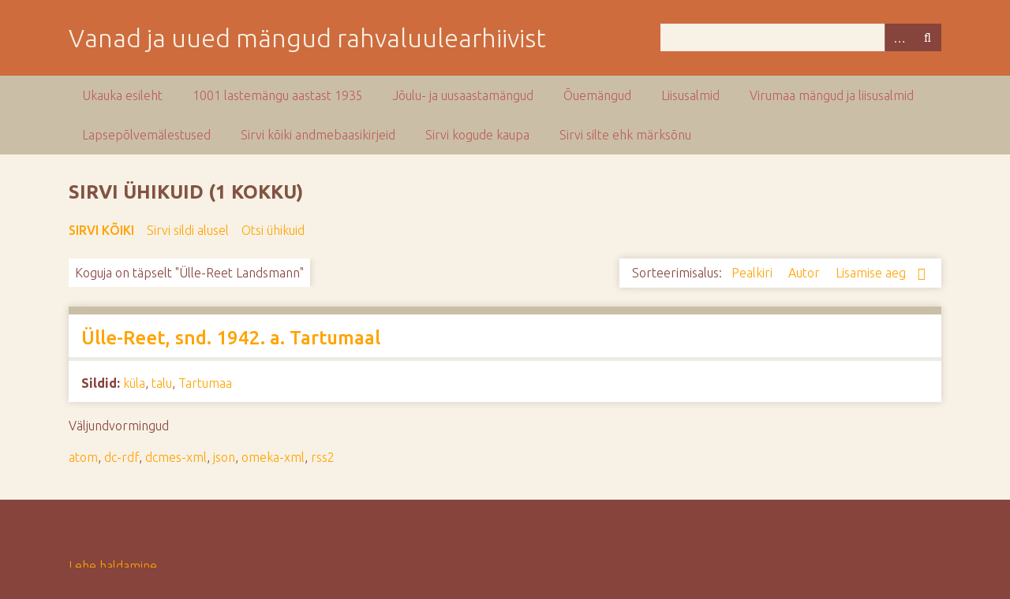

--- FILE ---
content_type: text/html; charset=utf-8
request_url: https://folklore.ee/ukauka/arhiiv/items/browse?advanced%5B0%5D%5Belement_id%5D=96&advanced%5B0%5D%5Btype%5D=is+exactly&advanced%5B0%5D%5Bterms%5D=%C3%9Clle-Reet+Landsmann
body_size: 2754
content:
<!DOCTYPE html>
<html class="autumn" lang="et">
<head>
    <meta charset="utf-8">
    <meta name="viewport" content="width=device-width, initial-scale=1">
        <meta name="author" content="Veebisaidi tehniline vormistus: Kaisa Kulasalu, Mari Sarv" />
            <meta name="copyright" content="Eesti Rahvaluule Arhiiv" />
            <meta name="description" content="Eesti Rahvaluule Arhiivi mängude saidi &quot;Uka-uka&quot; (https://www.folklore.ee/ukauka/) arhiivimaterjalide esitamiseks loodud alaleht.">
    
        <title>Sirvi ühikuid &middot; Vanad ja uued mängud rahvaluulearhiivist</title>

    <link rel="alternate" type="application/rss+xml" title="Omeka RSS kanal" href="/ukauka/arhiiv/items/browse?advanced%5B0%5D%5Belement_id%5D=96&amp;advanced%5B0%5D%5Btype%5D=is+exactly&amp;advanced%5B0%5D%5Bterms%5D=%C3%9Clle-Reet+Landsmann&amp;output=rss2" /><link rel="alternate" type="application/atom+xml" title="Omeka Atom voog" href="/ukauka/arhiiv/items/browse?advanced%5B0%5D%5Belement_id%5D=96&amp;advanced%5B0%5D%5Btype%5D=is+exactly&amp;advanced%5B0%5D%5Bterms%5D=%C3%9Clle-Reet+Landsmann&amp;output=atom" />
    <!-- Plugin Stuff -->
    
    <!-- Stylesheets -->
    <link href="//fonts.googleapis.com/css?family=Ubuntu:300,400,500,700,300italic,400italic,500italic,700italic" media="all" rel="stylesheet" type="text/css" >
<link href="/ukauka/arhiiv/application/views/scripts/css/iconfonts.css?v=3.0" media="screen" rel="stylesheet" type="text/css" >
<link href="/ukauka/arhiiv/themes/seasons/css/normalize.css?v=3.0" media="screen" rel="stylesheet" type="text/css" >
<link href="/ukauka/arhiiv/themes/seasons/css/style.css?v=3.0" media="screen" rel="stylesheet" type="text/css" >
<link href="/ukauka/arhiiv/themes/seasons/css/print.css?v=3.0" media="print" rel="stylesheet" type="text/css" >
    <!-- JavaScripts -->
    
    <script type="text/javascript" src="//ajax.googleapis.com/ajax/libs/jquery/3.6.0/jquery.min.js"></script>
<script type="text/javascript">
    //<!--
    window.jQuery || document.write("<script type=\"text\/javascript\" src=\"\/ukauka\/arhiiv\/application\/views\/scripts\/javascripts\/vendor\/jquery.js?v=3.0\" charset=\"utf-8\"><\/script>")    //-->
</script>
<script type="text/javascript" src="//ajax.googleapis.com/ajax/libs/jqueryui/1.12.1/jquery-ui.min.js"></script>
<script type="text/javascript">
    //<!--
    window.jQuery.ui || document.write("<script type=\"text\/javascript\" src=\"\/ukauka\/arhiiv\/application\/views\/scripts\/javascripts\/vendor\/jquery-ui.js?v=3.0\" charset=\"utf-8\"><\/script>")    //-->
</script>
<script type="text/javascript" src="/ukauka/arhiiv/application/views/scripts/javascripts/vendor/jquery.ui.touch-punch.js"></script>
<script type="text/javascript">
    //<!--
    jQuery.noConflict();    //-->
</script>
<script type="text/javascript" src="/ukauka/arhiiv/application/views/scripts/javascripts/vendor/selectivizr.js?v=3.0"></script>
<script type="text/javascript" src="/ukauka/arhiiv/application/views/scripts/javascripts/vendor/jquery-accessibleMegaMenu.js?v=3.0"></script>
<script type="text/javascript" src="/ukauka/arhiiv/application/views/scripts/javascripts/vendor/respond.js?v=3.0"></script>
<script type="text/javascript" src="/ukauka/arhiiv/themes/seasons/javascripts/jquery-extra-selectors.js?v=3.0"></script>
<script type="text/javascript" src="/ukauka/arhiiv/themes/seasons/javascripts/seasons.js?v=3.0"></script>
<script type="text/javascript" src="/ukauka/arhiiv/application/views/scripts/javascripts/globals.js?v=3.0"></script></head>
<body class="items browse">
    <a href="#content" id="skipnav">Mine peamise sisu juurde</a>
        <div id="wrap">
        <header role="banner">
            <div id="site-title">
                <a href="http://www.folklore.ee/ukauka/arhiiv" >Vanad ja uued mängud rahvaluulearhiivist</a>
            </div>
            <div id="search-container" role="search">
                                <form id="search-form" name="search-form" action="/ukauka/arhiiv/search" method="get">    <input type="text" name="query" id="query" value="" title="Otsi" aria-labelledby="submit_search">        <div id="advanced-form">
        <fieldset id="query-types">
            <legend>Otsi, kasutades seda päringutüüpi:</legend>
            <label><input type="radio" name="query_type" id="query_type-keyword" value="keyword" checked="checked">Võtmesõna</label><br>
<label><input type="radio" name="query_type" id="query_type-boolean" value="boolean">Kahendmuutuja</label><br>
<label><input type="radio" name="query_type" id="query_type-exact_match" value="exact_match">Täpne vaste</label>        </fieldset>
                <fieldset id="record-types">
            <legend>Otsi ainult neid kirjetüüpe:</legend>
                        <input type="checkbox" name="record_types[]" id="record_types-Item" value="Item" checked="checked"> <label for="record_types-Item">Ühik</label><br>
                        <input type="checkbox" name="record_types[]" id="record_types-File" value="File" checked="checked"> <label for="record_types-File">Fail</label><br>
                        <input type="checkbox" name="record_types[]" id="record_types-Collection" value="Collection" checked="checked"> <label for="record_types-Collection">Kogu</label><br>
                    </fieldset>
                <p><a href="/ukauka/arhiiv/items/search?advanced%5B0%5D%5Belement_id%5D=96&amp;advanced%5B0%5D%5Btype%5D=is+exactly&amp;advanced%5B0%5D%5Bterms%5D=%C3%9Clle-Reet+Landsmann">Täpsem otsing (ainult ühikud)</a></p>
    </div>
        <button name="submit_search" id="submit_search" type="submit" value="Otsi">Otsi</button></form>
                            </div>
                    </header>

        <nav id="top-nav" class="top" role="navigation">
            <ul class="navigation">
    <li>
        <a href="/ukauka/arhiiv/ukauka">Ukauka esileht</a>
    </li>
    <li>
        <a href="/ukauka/arhiiv/1001">1001 lastemängu aastast 1935</a>
    </li>
    <li>
        <a href="https://www.folklore.ee/ukauka/arhiiv/exhibits/show/koroonamangud/joulumangud">Jõulu- ja uusaastamängud</a>
    </li>
    <li>
        <a href="https://www.folklore.ee/ukauka/arhiiv/exhibits/show/ouemangud">Õuemängud</a>
    </li>
    <li>
        <a href="http://folklore.ee/ukauka/arhiiv/items/browse?tags=liisusalm">Liisusalmid</a>
    </li>
    <li>
        <a href="https://www.folklore.ee/ukauka/arhiiv/exhibits/show/virumaa">Virumaa mängud ja liisusalmid</a>
    </li>
    <li>
        <a href="http://www.folklore.ee/ukauka/arhiiv/exhibits/show/kogumisvoistlus_2013/terviktekstid">Lapsepõlvemälestused</a>
    </li>
    <li class="active">
        <a href="/ukauka/arhiiv/items/browse">Sirvi kõiki andmebaasikirjeid</a>
    </li>
    <li>
        <a href="/ukauka/arhiiv/collections/browse">Sirvi kogude kaupa</a>
    </li>
    <li>
        <a href="http://www.folklore.ee/ukauka/arhiiv/items/tags">Sirvi silte ehk märksõnu</a>
    </li>
</ul>        </nav>

        <div id="content" role="main" tabindex="-1">
            
<h1>Sirvi ühikuid (1 kokku)</h1>

<nav class="items-nav navigation secondary-nav">
    <ul class="navigation">
    <li class="active">
        <a href="/ukauka/arhiiv/items/browse">Sirvi kõiki</a>
    </li>
    <li>
        <a href="/ukauka/arhiiv/items/tags">Sirvi sildi alusel</a>
    </li>
    <li>
        <a href="/ukauka/arhiiv/items/search">Otsi ühikuid</a>
    </li>
</ul></nav>

<div id="item-filters"><ul><li class="advanced">Koguja on täpselt &quot;Ülle-Reet Landsmann&quot;</li></ul></div>


<div id="sort-links">
    <span class="sort-label">Sorteerimisalus:</span><ul id="sort-links-list"><li  ><a href="/ukauka/arhiiv/items/browse?advanced%5B0%5D%5Belement_id%5D=96&amp;advanced%5B0%5D%5Btype%5D=is+exactly&amp;advanced%5B0%5D%5Bterms%5D=%C3%9Clle-Reet+Landsmann&amp;sort_field=Dublin+Core%2CTitle">Pealkiri <span aria-label="Sort ascending" title="Sort ascending"></span></a></li><li  ><a href="/ukauka/arhiiv/items/browse?advanced%5B0%5D%5Belement_id%5D=96&amp;advanced%5B0%5D%5Btype%5D=is+exactly&amp;advanced%5B0%5D%5Bterms%5D=%C3%9Clle-Reet+Landsmann&amp;sort_field=Dublin+Core%2CCreator">Autor <span aria-label="Sort ascending" title="Sort ascending"></span></a></li><li class="sorting desc" ><a href="/ukauka/arhiiv/items/browse?advanced%5B0%5D%5Belement_id%5D=96&amp;advanced%5B0%5D%5Btype%5D=is+exactly&amp;advanced%5B0%5D%5Bterms%5D=%C3%9Clle-Reet+Landsmann&amp;sort_field=added&amp;sort_dir=a">Lisamise aeg <span aria-label="Sorting descending" title="Sorting descending"></span></a></li></ul></div>


<div class="item hentry">
    <h2><a href="/ukauka/arhiiv/items/show/5360" class="permalink">Ülle-Reet, snd. 1942. a. Tartumaal</a></h2>
    <div class="item-meta">
    
    
        <div class="tags"><p><strong>Sildid:</strong>
        <a href="/ukauka/arhiiv/items/browse?tags=k%C3%BCla" rel="tag">küla</a>, <a href="/ukauka/arhiiv/items/browse?tags=talu" rel="tag">talu</a>, <a href="/ukauka/arhiiv/items/browse?tags=Tartumaa" rel="tag">Tartumaa</a></p>
    </div>
    
    
    </div><!-- end class="item-meta" -->
</div><!-- end class="item hentry" -->


<div id="outputs">
    <span class="outputs-label">Väljundvormingud</span>
                <p id="output-format-list">
        <a href="/ukauka/arhiiv/items/browse?advanced%5B0%5D%5Belement_id%5D=96&amp;advanced%5B0%5D%5Btype%5D=is+exactly&amp;advanced%5B0%5D%5Bterms%5D=%C3%9Clle-Reet+Landsmann&amp;output=atom">atom</a>, <a href="/ukauka/arhiiv/items/browse?advanced%5B0%5D%5Belement_id%5D=96&amp;advanced%5B0%5D%5Btype%5D=is+exactly&amp;advanced%5B0%5D%5Bterms%5D=%C3%9Clle-Reet+Landsmann&amp;output=dc-rdf">dc-rdf</a>, <a href="/ukauka/arhiiv/items/browse?advanced%5B0%5D%5Belement_id%5D=96&amp;advanced%5B0%5D%5Btype%5D=is+exactly&amp;advanced%5B0%5D%5Bterms%5D=%C3%9Clle-Reet+Landsmann&amp;output=dcmes-xml">dcmes-xml</a>, <a href="/ukauka/arhiiv/items/browse?advanced%5B0%5D%5Belement_id%5D=96&amp;advanced%5B0%5D%5Btype%5D=is+exactly&amp;advanced%5B0%5D%5Bterms%5D=%C3%9Clle-Reet+Landsmann&amp;output=json">json</a>, <a href="/ukauka/arhiiv/items/browse?advanced%5B0%5D%5Belement_id%5D=96&amp;advanced%5B0%5D%5Btype%5D=is+exactly&amp;advanced%5B0%5D%5Bterms%5D=%C3%9Clle-Reet+Landsmann&amp;output=omeka-xml">omeka-xml</a>, <a href="/ukauka/arhiiv/items/browse?advanced%5B0%5D%5Belement_id%5D=96&amp;advanced%5B0%5D%5Btype%5D=is+exactly&amp;advanced%5B0%5D%5Bterms%5D=%C3%9Clle-Reet+Landsmann&amp;output=rss2">rss2</a>        </p>
    </div>


</div><!-- end content -->

<footer role="contentinfo">

        <div id="custom-footer-text">
                        <p><div style="text-align: left;"><a href="http://www.folklore.ee/ukauka/arhiiv/admin/">Lehe haldamine<br /></a></div></p>
                                </div>

        <p>Selle saidi loomiseks kasutasime suurima heameelega <a href="http://omeka.org">Omeka</a> tarkvara.</p>

    
</footer>

</div><!--end wrap-->

<script type="text/javascript">
jQuery(document).ready(function () {
    Omeka.showAdvancedForm();
    Omeka.skipNav();
    Omeka.megaMenu("#top-nav");
    Seasons.mobileSelectNav();
});
</script>

</body>

</html>
